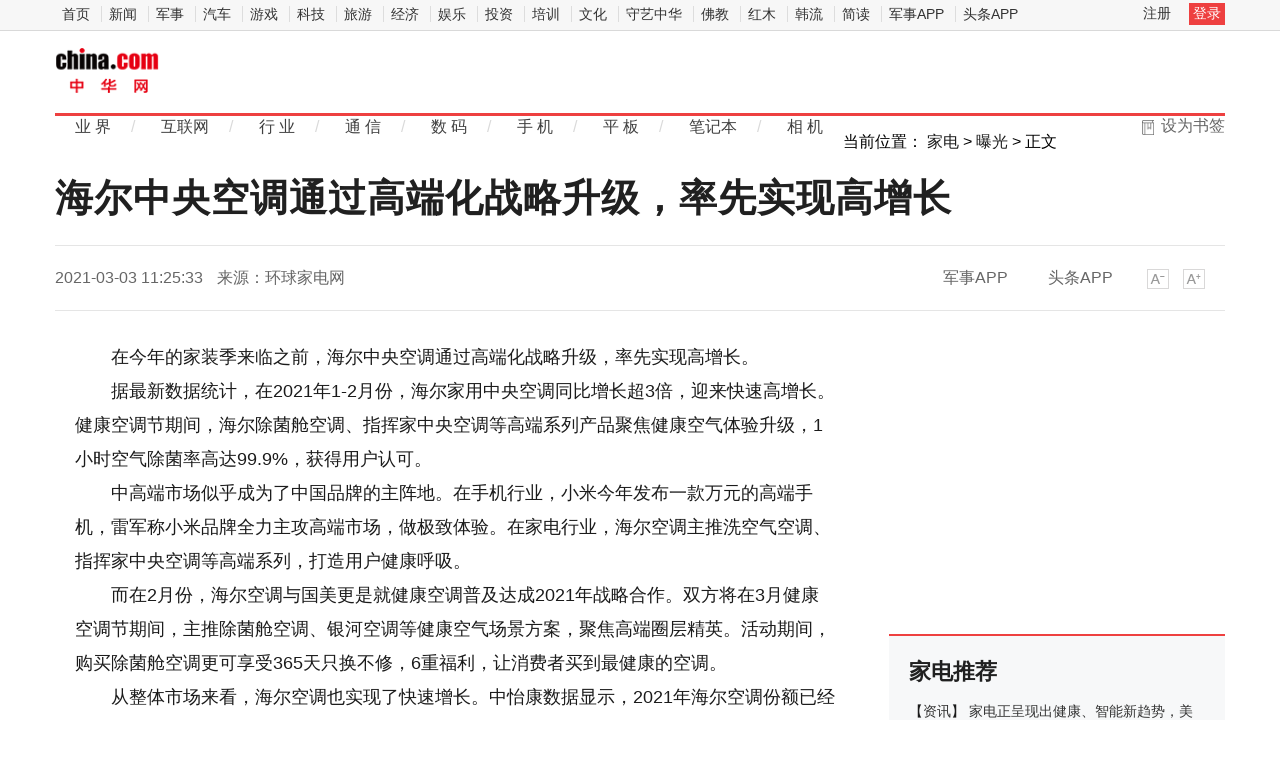

--- FILE ---
content_type: text/html
request_url: https://hea.china.com/hea/20210303/20210303722297.html
body_size: 9287
content:
<!doctype html>
<html>
<head>
<meta charset="utf-8">
<title>海尔中央空调通过高端化战略升级，率先实现高增长_中华网</title>
<meta name="keywords" content="海尔中央空调通过高端化战略升级，率先实现高增长">
<meta name="description" content="在今年的家装季来临之前，海尔中央空调通过高端化战略升级，率先实现高增长。据最新数据统计，在2021年1-2月份，海尔家用中央空调同比增长...">	
<meta http-equiv="Cache-Control" content="no-siteapp" />
<meta http-equiv="Cache-Control" content="no-transform" />
<link href="https://tech.china.com/static_digi/css/article-style.css" rel="stylesheet" />
<link href="https://tech.china.com/static_digi/css/video-js.min.css" rel="stylesheet" media="all" />
<link href="https://tech.china.com/static_digi/css/style_print.css" rel="stylesheet" media="print" />
<script src="https://tech.china.com/static_digi/js/jquery-1.11.1.min.js"></script>
<link rel="shortcut icon" href="https://tech.china.com/static_digi/images/china.ico" type="image/x-icon">	
<script src="https://tech.china.com/static_digi/js/uaredirect.js"></script>
<SCRIPT type=text/javascript>uaredirect("http://m.tech.china.com/hea/hea/20210303/20210303722297.html");</SCRIPT>	
<!--控制字体大小js-->	
<script src="https://tech.china.com/static_digi/js/function.js"></script>
<!--控制字体大小js-->
<style>
.main-header h1 a {
    display: block;
    width: 100%;
    max-width: 105px;
    height: 46px;
    overflow: hidden;
    text-indent: 300px;
    background: url("https://tech.china.com/static_digi/images/logo-hea.png") no-repeat;
    background-size: 100% auto;
}	
</style>	
</head>
<!--导航栏-1start-->	
<div class="channel-nav-bg">
  <div class="channel-nav">
    <div class="channel-nav-list"> 
	<a href="http://www.china.com/" target="_blank">首页</a>
	<a href="//news.china.com/" target="_blank">新闻</a>
	<a href="//military.china.com" target="_blank">军事</a>
	<a href="http://auto.china.com/" target="_blank">汽车</a>
	<a href="http://game.china.com/" target="_blank">游戏</a>
	<a href="http://tech.china.com/" target="_blank">科技</a>
	<a href="http://travel.china.com/" target="_blank">旅游</a>
	<a href="http://finance.china.com/" target="_blank">经济</a>
	<a href="http://ent.china.com/" target="_blank">娱乐</a>
	<a href="http://money.china.com" target="_blank">投资</a>
	<a href="http://peixun.china.com" target="_blank">培训</a>
	<a href="http://culture.china.com/" target="_blank">文化</a>
	<a href="http://shouyi.china.com/" target="_blank">守艺中华</a>
	<a href="//fo.china.com/" target="_blank">佛教</a>
	<a href="http://hongmu.china.com" target="_blank">红木</a>
	<a href="http://korea.china.com/" target="_blank">韩流</a>
	<a href="http://club.china.com/" target="_blank">简读</a>
	<a href="//toutiaoapp.china.com/public/download?appName=ch_mil&channel=china5" target="_blank">军事APP</a>
	<a href="//toutiaoapp.china.com/public/download?appName=ch_hl&channel=china5" target="_blank">头条APP</a> 
	  </div>
    <div class="channel-nav-login" id="chanTopNavLogin"> <a href="#" target="_blank">注册</a> <a href="#" class="channel-nav-entry" target="_blank">登录</a> </div>
  </div>
</div>		
<!--导航栏-1end-->
<!--导航栏-2start-->	
<div class="main-header">
  <h1><a href="/" target="_blank">中华网家电</a></h1>
  <div class="header-addfav">设为书签<span class="header-addfav-area"><strong>Ctrl+D</strong>将本页面保存为书签，全面了解最新资讯，方便快捷。</span></div>
<div id="newsNav"> 
  <a href="http://tech.china.com/articles/" target="_blank">业 界</a><em>/</em> 
  <a href="http://tech.china.com/internet/" target="_blank">互联网</a><em>/</em> 
  <a href="http://tech.china.com/industrys/" target="_blank">行 业</a><em>/</em> 
  <a href="http://tech.china.com/telphone/" target="_blank">通 信</a><em>/</em> 
  <a href="http://digi.china.com/" target="_blank">数 码</a><em>/</em> 
  <a href="http://digi.china.com/smartphone/" target="_blank">手 机</a><em>/</em> 
  <a href="http://digi.china.com/tabletpc/" target="_blank">平 板</a><em>/</em> 
  <a href="http://digi.china.com/notebookpc/" target="_blank">笔记本</a><em>/</em> 
  <a href="http://digi.china.com/cameradv/" target="_blank">相 机</a> 
</div>
</div>
<!--导航栏-2end-->
<!--位置导航start-->	
<div class="epMisc" id="epMisc">
  <div class="epMiscCon">
    <div id="chan_breadcrumbs">当前位置： <a href="http://hea.china.com/">家电</a> > <a href="http://hea.china.com/bgt/">曝光</a> >  正文</div>
  </div>
</div>
<!--位置导航end-->	
<div id="chan_mainBlk" class="clearfix">
<!--标题start-->	
  <h1 id="chan_newsTitle">海尔中央空调通过高端化战略升级，率先实现高增长</h1>
<!--标题end-->		
  <div class="chan_newsInfo" id="chan_newsInfo">
    <div class="chan_newsInfo_body" id="js-article-title" data-grid="300">
      <div class="chan_newsInfo_title">海尔中央空调通过高端化战略升级，率先实现高增长</div>
      <div class="chan_newsInfo_source"><span class="time">2021-03-03 11:25:33</span> <span class="source">来源：环球家电网</span> </div>
      <div class="chan_newsInfo_link" id=“chan_newsInfo_link”> <a href="#" class="chan_newsInfo_font_small" onclick="doZoom('chan_newsDetail',-1); return false;">小</a> <a href="#" class="chan_newsInfo_font_big" onclick="doZoom('chan_newsDetail',1); return false;">大</a>
        <div class="cn_share"> </div> </div>
      <div class="chan_app_upload"><a href="https://toutiaoapp.china.com/public/download?appName=ch_mil&channel=china4" target="_blank">军事APP</a><a href="https://toutiaoapp.china.com/public/download?appName=ch_hl&channel=china4" target="_blank">头条APP</a></div>
    </div>
  </div>
  <div id="chan_mainBlk_lft"> 
<script>
/**
* 通过data-grid属性获取浮动开始位置
*  @param {type} id 从id元素位置开始浮动
*  @param {int} 传入滚动数值
*  @param {type} end 滚动到id元素位置停止浮动
*/
function itemPosition(start,scroll,end){
  var id = $('#'+start),
      end = end||'',
      endgrid = 0;
  if(id.length>0){
      if($('#'+end).length>0){
          var endobj = $('#'+end);
          endgrid = endobj.offset().top;
      }
      //console.log(endgrid);
      var figure = id.attr('data-grid') || id.offset().top;
      if(scroll>figure){
          if(endgrid && scroll>endgrid){
              id.removeClass("fixed");
          }else{
              id.addClass("fixed");
          }
      }else{
          id.removeClass("fixed");
      }
  }
};

/**
* 整体函数调用相关
*/
function init(){
// 窗口上下滚动相关
    $(window).scroll(function() {
        var scltop = $(window).scrollTop();
        // 导航浮动
        itemPosition('js-article-title',scltop,'js-article-bottom');//终极页
        });
}
$(function(){
  init();
});
</script>
    <div id="chan_newsBlk">
      <div id="chan_newsDetail">
			
                <p>在今年的家装季来临之前，海尔中央空调通过高端化战略升级，率先实现高增长。</p>
<p>据最新数据统计，在2021年1-2月份，海尔家用中央空调同比增长超3倍，迎来快速高增长。健康空调节期间，海尔除菌舱空调、指挥家中央空调等高端系列产品聚焦健康空气体验升级，1小时空气除菌率高达99.9%，获得用户认可。</p>
<p>中高端市场似乎成为了中国品牌的主阵地。在手机行业，小米今年发布一款万元<a href='http://www.zjjzx.cn/news/' target='_blank' style='text-decoration: none;'>的</a>高端手机，雷军称小米品牌全力主攻高端市场，做极致体验。在家电行业，海尔空调主推洗空气空调、指挥家中央空调等高端系列，打造用户健康呼吸。</p>
<p>而在2月份，海尔空调与国美更是就健康空调普及达成2021年战略合作。双方将在3月健康空调节期间，主推除菌舱空调、银河空调等健康空气场景方案，聚焦高端圈层精英。活动期间，购买除菌舱空调更可享受365天只换不修，6重福利，让消费者买到最健康的空调。</p>
<p>从整体市场来看，海尔空调也实现了快速增长。中怡康数据显示，2021年海尔空调份额已经超过20%，在1.5万+市场份额达到55.45%，稳居行业第一。此次，海尔中央空调增幅超3倍，也为海尔空调持续高增长提供了源动力。</p>
<p class="editor">责任编辑：kj005</p>
				<!--文章投诉热线-->
				<a style="display:block;margin-top:100px;font-size:14px; text-decoration: none;">	文章投诉热线:156 0057 2229 投诉邮箱:29132 36@qq.com</a>      </div>
      <div class="pageStyle5">
        <div id="chan_multipageNumN"></div>
      </div>
      <div id="IndiKeyword" class="IndiKeyword">关键词：</div>
      <!-- 关键字搜索条 -->
<!--广告start 640*90-->		
<div class="adsame padtop10"><script async src="//pagead2.googlesyndication.com/pagead/js/adsbygoogle.js"></script>
<!-- 970*90��ɫ -->
<ins class="adsbygoogle"
     style="display:inline-block;width:640px;height:90px"
     data-ad-client="ca-pub-2539936277555907"
     data-ad-slot="7211786270"></ins>
<script>
(adsbygoogle = window.adsbygoogle || []).push({});
</script></div>
<!--广告end 640*90-->		
<!--文章start-->
<div class="epbWrap">
<div class="eppagebottom clearfix" id="eppagebottom">
	
  <div class="imgNews"> <a target="_blank" href="http://hea.china.com/hea/20180621/20180621155649.html">
	<div class="imgBox"> <img alt="存起火隐患 松下召回4175台笔记本电脑 " src="http://techchina.nancai.net/2018/0621/20180621031505564.jpg" /> </div>
	<p class="imgTit">存起火隐患 松下召回4175台笔记本电脑 </p>
	</a> </div>
	
  <div class="imgNews"> <a target="_blank" href="http://hea.china.com/hea/20180530/20180530145442.html">
	<div class="imgBox"> <img alt="爱上海信H55E72A就是这么简单" src="http://upload.cheaa.com/2018/0530/1527643970592.png" /> </div>
	<p class="imgTit">爱上海信H55E72A就是这么简单</p>
	</a> </div>
	
  <div class="imgNews"> <a target="_blank" href="http://hea.china.com/hea/20180228/20180228109628.html">
	<div class="imgBox"> <img alt="人工智能遥控器就能轻轻松松帮你找到你想看的剧" src="http://p0.ifengimg.com/pmop/2018/0228/5B30A180881664BE46DC84CA2444FD62F91A0EF8_size71_w620_h422.jpeg" /> </div>
	<p class="imgTit">人工智能遥控器就能轻轻松松帮你找到你想看的剧</p>
	</a> </div>
	
  <div class="imgNews"> <a target="_blank" href="http://hea.china.com/hea/20180227/20180227109451.html">
	<div class="imgBox"> <img alt="搭载高通骁龙835处理器，配备4GB内存+64GB存储" src="http://img1.mydrivers.com/img/20180227/s_aa4624b97f424526bf81f07f1416621a.png" /> </div>
	<p class="imgTit">搭载高通骁龙835处理器，配备4GB内存+64GB存储</p>
	</a> </div>
</div>
</div>
<!--文章end--> 
</div> 
 
    <!--为你推荐start-->
    <div class="chan_wntj" id="chan_wntj">
      <div class="chan_wntjcon" id="chan_wntjcon0">
		<div class="wntjItem item_defaultView clearfix">
          <div class="item_con" style="float: left;">
            <div class="item-text">
              <h3 class="tit"><a href="http://hea.china.com/hea/20210303/20210303722292.html" target="_blank">海尔空调涨势亮眼！高端、TOP榜都占一半</a></h3>
              <div class="item_foot"><span class="time">2021-03-03 11:21:04</span><span class="tag" >海尔空调涨势亮眼！高端、TOP榜都占一半</span></div>
            </div>
          </div>
        </div>  
		<div class="wntjItem item_defaultView clearfix">
          <div class="item_con" style="float: left;">
            <div class="item-text">
              <h3 class="tit"><a href="http://hea.china.com/hea/20210302/20210302721475.html" target="_blank">空调行业“涨潮”中或迎利好 今年或实现“由负转正”</a></h3>
              <div class="item_foot"><span class="time">2021-03-02 10:50:40</span><span class="tag" >空调行业“涨潮”中或迎利好 今年或实现“由负转正”</span></div>
            </div>
          </div>
        </div>  
		<div class="wntjItem item_defaultView clearfix">
          <div class="item_con" style="float: left;">
            <div class="item-text">
              <h3 class="tit"><a href="http://hea.china.com/hea/20210301/20210301720887.html" target="_blank">海尔电热水器、空气能热水器全球第一</a></h3>
              <div class="item_foot"><span class="time">2021-03-01 13:46:05</span><span class="tag" >海尔电热水器、空气能热水器全球第一</span></div>
            </div>
          </div>
        </div>  
		<div class="wntjItem item_defaultView clearfix">
          <div class="item_con" style="float: left;">
            <div class="item-text">
              <h3 class="tit"><a href="http://hea.china.com/hea/20210226/20210226719663.html" target="_blank">海尔智家厨电13个城市销量第一！引领行业发展</a></h3>
              <div class="item_foot"><span class="time">2021-02-26 11:09:28</span><span class="tag" >海尔智家厨电13个城市销量第一！引领行业发展</span></div>
            </div>
          </div>
        </div>  
		<div class="wntjItem item_defaultView clearfix">
          <div class="item_con" style="float: left;">
            <div class="item-text">
              <h3 class="tit"><a href="http://hea.china.com/hea/20210225/20210225718859.html" target="_blank">卡萨帝热水器开年稳占TOP3 整体市场累计零售额同比增速42.7%</a></h3>
              <div class="item_foot"><span class="time">2021-02-25 11:41:31</span><span class="tag" >卡萨帝热水器开年稳占TOP3 整体市场累计零售额同比增速42.7%</span></div>
            </div>
          </div>
        </div>  
		<div class="wntjItem item_defaultView clearfix">
          <div class="item_con" style="float: left;">
            <div class="item-text">
              <h3 class="tit"><a href="http://hea.china.com/hea/20210224/20210224718071.html" target="_blank">海尔酒柜份额成功突破20%，排名市场第一</a></h3>
              <div class="item_foot"><span class="time">2021-02-24 10:46:21</span><span class="tag" >海尔酒柜份额成功突破20%，排名市场第一</span></div>
            </div>
          </div>
        </div>  
  
      </div>
    </div>
    <!--为你推荐end--> 
 
    <!--相关新闻start-->
    <div class="chan_xgxw" id="chan_xgxw">
      <h3 class="chan_xgxwhd"><strong>相关新闻</strong></h3>
      <div class="chan_xgxwbd">
		  
        <div class="wntjItem item_titleView clearfix">
          <div class="item_con">
            <h3 class="tit"><a href="http://hea.china.com/hea/20210303/20210303722297.html" target="_blank">海尔中央空调通过高端化战略升级，率先实现高增长</a></h3>
            <p class="desc"><a href="http://hea.china.com/hea/20210303/20210303722297.html" target="_blank">在今年的家装季来临之前，海尔中央空调通过高端化战略升级，率先实现高增长。据最新数据统计，在2021年1...</a></p>
          </div>
          <div class="item_foot"> <span class="time">2021-03-03 11:25:33</span> <!--<span class="tag"></span>--> </div>
        </div>
		  
        <div class="wntjItem item_titleView clearfix">
          <div class="item_con">
            <h3 class="tit"><a href="http://hea.china.com/hea/20210303/20210303722260.html" target="_blank">家用美容仪“镍超标”是误解</a></h3>
            <p class="desc"><a href="http://hea.china.com/hea/20210303/20210303722260.html" target="_blank">2020年10月18日，央视一则《家用美容仪质量调查》的报道让家用美容仪陷入镍超标争议之中。后经证实，央...</a></p>
          </div>
          <div class="item_foot"> <span class="time">2021-03-03 11:11:29</span> <!--<span class="tag"></span>--> </div>
        </div>
		  
        <div class="wntjItem item_titleView clearfix">
          <div class="item_con">
            <h3 class="tit"><a href="http://hea.china.com/hea/20210302/20210302721545.html" target="_blank">久用不洗不利于家人的健康，谨防“春节空调肺”</a></h3>
            <p class="desc"><a href="http://hea.china.com/hea/20210302/20210302721545.html" target="_blank">将积蓄已久的灰尘和霉菌通通扫进垃圾桶，不但能让家庭更整洁清爽，也更有利于家人的健康。不过，到处洗...</a></p>
          </div>
          <div class="item_foot"> <span class="time">2021-03-02 11:34:20</span> <!--<span class="tag"></span>--> </div>
        </div>
		  
        <div class="wntjItem item_titleView clearfix">
          <div class="item_con">
            <h3 class="tit"><a href="http://hea.china.com/hea/20210302/20210302721509.html" target="_blank">水槽式、嵌入式、独立式...洗碗机该如何选择？</a></h3>
            <p class="desc"><a href="http://hea.china.com/hea/20210302/20210302721509.html" target="_blank">对于80、90后年轻消费群体来说，生活要追求品质与健康，如果时间精力允许的情况下，大家还是挺愿意在家...</a></p>
          </div>
          <div class="item_foot"> <span class="time">2021-03-02 11:16:41</span> <!--<span class="tag"></span>--> </div>
        </div>
		  
        <div class="wntjItem item_titleView clearfix">
          <div class="item_con">
            <h3 class="tit"><a href="http://hea.china.com/hea/20210301/20210301720915.html" target="_blank">8智能蒸烤集成灶和U8除菌集成洗碗机问世，理想新厨房时代来临</a></h3>
            <p class="desc"><a href="http://hea.china.com/hea/20210301/20210301720915.html" target="_blank">我们来自山川湖海，却囿于昼夜、厨房与爱，幸福莫过于厨房有烟火，家有温度。在城市生活快节奏的背景下...</a></p>
          </div>
          <div class="item_foot"> <span class="time">2021-03-01 14:05:49</span> <!--<span class="tag"></span>--> </div>
        </div>
		  
        <div class="wntjItem item_titleView clearfix">
          <div class="item_con">
            <h3 class="tit"><a href="http://hea.china.com/hea/20210301/20210301720912.html" target="_blank">“就地过年”催热厨电消费潮，两款“当红”蒸烤一体机曝光</a></h3>
            <p class="desc"><a href="http://hea.china.com/hea/20210301/20210301720912.html" target="_blank">2021年春节期间，在国家政府就地过年的号召下，据说全国超过1亿人留在原地过年成为原年人。不走亲访友，...</a></p>
          </div>
          <div class="item_foot"> <span class="time">2021-03-01 14:03:18</span> <!--<span class="tag"></span>--> </div>
        </div>
		  
        <div class="wntjItem item_titleView clearfix">
          <div class="item_con">
            <h3 class="tit"><a href="http://hea.china.com/hea/20210301/20210301720909.html" target="_blank">苏宁美的2021年战略合作深化，规划达成50%以上增长目标</a></h3>
            <p class="desc"><a href="http://hea.china.com/hea/20210301/20210301720909.html" target="_blank">2月24日，美的集团高级副总裁兼智能家居事业群总裁殷必彤携一众高管团队到访苏宁，与苏宁易购集团高级副...</a></p>
          </div>
          <div class="item_foot"> <span class="time">2021-03-01 14:02:14</span> <!--<span class="tag"></span>--> </div>
        </div>
		  
        <div class="wntjItem item_titleView clearfix">
          <div class="item_con">
            <h3 class="tit"><a href="http://hea.china.com/hea/20210301/20210301720907.html" target="_blank">继双突破后，海尔智家空调份额创新高</a></h3>
            <p class="desc"><a href="http://hea.china.com/hea/20210301/20210301720907.html" target="_blank">2021开年以来，海尔智家空调利好消息频传!中怡康数据显示，2021开年1个月，海尔智家空调实现份额、规模...</a></p>
          </div>
          <div class="item_foot"> <span class="time">2021-03-01 14:01:27</span> <!--<span class="tag"></span>--> </div>
        </div>
		  
        <div class="wntjItem item_titleView clearfix">
          <div class="item_con">
            <h3 class="tit"><a href="http://hea.china.com/hea/20210301/20210301720871.html" target="_blank">春季潮湿，彩电故障也随之增加</a></h3>
            <p class="desc"><a href="http://hea.china.com/hea/20210301/20210301720871.html" target="_blank">春季潮湿，彩电故障也随之增加。外表的光洁，不能保证家电内部功能正常，尤其以电视机最为明显。金陵晚...</a></p>
          </div>
          <div class="item_foot"> <span class="time">2021-03-01 13:40:33</span> <!--<span class="tag"></span>--> </div>
        </div>
		  
        <div class="wntjItem item_titleView clearfix">
          <div class="item_con">
            <h3 class="tit"><a href="http://hea.china.com/hea/20210226/20210226719726.html" target="_blank">TCL家电集团合计持有奥马电器15.57%股份</a></h3>
            <p class="desc"><a href="http://hea.china.com/hea/20210226/20210226719726.html" target="_blank">2021年2月25日，奥马电器发布公告，TCL家电集团通过法院网上司法拍卖，成功竞拍获得上市公司股份4047 4...</a></p>
          </div>
          <div class="item_foot"> <span class="time">2021-02-26 11:41:25</span> <!--<span class="tag"></span>--> </div>
        </div>
      </div>
    </div>
    <!--相关新闻end--> 
  </div>
  <div id="chan_mainBlk_rgt">
  <div class="show_adver" style="width: 300px;margin: 10px 0;"><div class="adver_3"><script type="text/javascript" src="https://user.042.cn/adver/adver.js"></script><script type="text/javascript">getAdvert('.adver_3',1,'300px','300px');</script></div></div>
<!--广告start-->	  
<div class="side_dvs padtop0"><div class="block" style="margin-bottom:10px">

	<div class="block-content">
<script async src="//pagead2.googlesyndication.com/pagead/js/adsbygoogle.js"></script>
<!-- 300*250 -->
<ins class="adsbygoogle"
     style="display:inline-block;width:300px;height:250px"
     data-ad-client="ca-pub-2539936277555907"
     data-ad-slot="8688519473"></ins>
<script>
(adsbygoogle = window.adsbygoogle || []).push({});
</script>
		

    </div>

</div>




</div>
<!--广告end-->	  
    <!--科技推荐start-->
    <div class="side_zhtj">
      <h3 class="hd"><strong>家电推荐</strong></h3>
      <div class="side_zhtj_con">
        <ul class="side_zhtj_news">
			
          <li><em>【<a href="http://hea.china.com/zixun/" target="_blank">资讯</a>】</em> <span><a href="http://hea.china.com/hea/20210302/20210302721470.html" target="_blank" >家电正呈现出健康、智能新趋势，美菱打响旺季“净”卫战</a></span></li>
			
          <li><em>【<a href="http://hea.china.com/zixun/" target="_blank">资讯</a>】</em> <span><a href="http://hea.china.com/hea/20210301/20210301720806.html" target="_blank" >制造业原材料价格上涨，家电行业竞争格局分化</a></span></li>
			
          <li><em>【<a href="http://hea.china.com/zixun/" target="_blank">资讯</a>】</em> <span><a href="http://hea.china.com/hea/20210301/20210301720561.html" target="_blank" >2020年家电行业国内累计销售7297亿元，较上一年同期下滑9.2%</a></span></li>
			
          <li><em>【<a href="http://hea.china.com/zixun/" target="_blank">资讯</a>】</em> <span><a href="http://hea.china.com/hea/20210226/20210226719631.html" target="_blank" >2021年1月彩电线下市场零售量72.2万台，同比下降3.5%</a></span></li>
			
          <li><em>【<a href="http://hea.china.com/zixun/" target="_blank">资讯</a>】</em> <span><a href="http://hea.china.com/hea/20210226/20210226719615.html" target="_blank" >2018-2020年，中国家用空调产量持续占据全球80%以上份额</a></span></li>
			
          <li><em>【<a href="http://hea.china.com/zixun/" target="_blank">资讯</a>】</em> <span><a href="http://hea.china.com/hea/20210225/20210225718839.html" target="_blank" >中国智能家居市场预测显示：2021年智能家电增速将超过30%</a></span></li>
        </ul>
      </div>
    </div>
    <!--科技推荐end-->
<!--广告start-->	  
<div class="side_dvs padtop10"><div class="block" style="margin-bottom:10px">

	<div class="block-content">
<script async src="//pagead2.googlesyndication.com/pagead/js/adsbygoogle.js"></script>
<!-- 300*250蓝色 -->
<ins class="adsbygoogle"
     style="display:inline-block;width:300px;height:250px"
     data-ad-client="ca-pub-2539936277555907"
     data-ad-slot="1165252676"></ins>
<script>
(adsbygoogle = window.adsbygoogle || []).push({});
</script>
	

    </div>

</div>




</div>
<!--广告end-->	    
    <!--数码图片start-->
    <div class="side_todayPic">
      <h3 class="hd"><strong>家电图片</strong></h3>
      <div class="side_todayPic_con" id="rt1431">
		  
        <div class="wntjItem item_sideView"> <a href="http://hea.china.com/hea/20210303/20210303722287.html" class="clearfix" target="_blank">
          <div class="item_img"> <img src="http://techchina.nancai.net/2021/0303/20210303112201147.jpg"> </div>
          <div class="item_con">
            <h3 class="tit">“分区洗”解决洗护难题！Leader洗衣机1月增幅76%</h3>
          </div>
          </a> </div>
		  
        <div class="wntjItem item_sideView"> <a href="http://hea.china.com/hea/20210302/20210302721535.html" class="clearfix" target="_blank">
          <div class="item_img"> <img src="http://techchina.nancai.net/2021/0302/20210302113023237.jpg"> </div>
          <div class="item_con">
            <h3 class="tit">海尔干衣机站稳行业第一创新高！引领生活品质升级</h3>
          </div>
          </a> </div>
		  
        <div class="wntjItem item_sideView"> <a href="http://hea.china.com/hea/20210302/20210302721497.html" class="clearfix" target="_blank">
          <div class="item_img"> <img src="http://techchina.nancai.net/2021/0302/20210302110948951.png"> </div>
          <div class="item_con">
            <h3 class="tit">智能家电需“适老化”改造 助力老人跨越数字鸿沟</h3>
          </div>
          </a> </div>
		  
        <div class="wntjItem item_sideView"> <a href="http://hea.china.com/hea/20210301/20210301720801.html" class="clearfix" target="_blank">
          <div class="item_img"> <img src="http://techchina.nancai.net/2021/0301/20210301114633116.jpg"> </div>
          <div class="item_con">
            <h3 class="tit">家电板块在2020年的平均涨幅为28%，小家电企业股价表现尤为亮眼</h3>
          </div>
          </a> </div>
      </div>
    </div>
    <!--数码图片end--> 
    <!--广告位start-->
    <div class="side_dvs padtop10"><div class="block" style="margin-bottom:10px">

	<div class="block-content">
<script async src="//pagead2.googlesyndication.com/pagead/js/adsbygoogle.js"></script>
<!-- 300*250 -->
<ins class="adsbygoogle"
     style="display:inline-block;width:300px;height:250px"
     data-ad-client="ca-pub-2539936277555907"
     data-ad-slot="5595452274"></ins>
<script>
(adsbygoogle = window.adsbygoogle || []).push({});
</script>
		

    </div>

</div>



</div>
    <!--广告位end-->
    <!--新闻排行start-->
    <div class="side_chan">
      <h3 class="side_chanTit"><strong>新闻排行</strong></h3>
      <div class="epReci">
        <ul class="epReciList" id="epReciList">
			
          <li><em class="epReciInd"><i class="ind-1">1</i></em>
            <h3 class="epReciHotword"><a href="http://hea.china.com/hea/20210303/20210303722297.html" target="_blank">海尔中央空调通过高端化战略升级...</h3>
            </a><!--<span class="epReciValue">2021-03-03 11:25:33 </span>--></li>
			
          <li><em class="epReciInd"><i class="ind-2">2</i></em>
            <h3 class="epReciHotword"><a href="http://hea.china.com/hea/20210303/20210303722295.html" target="_blank">海尔智家欧洲版APP hOn又添新功能</h3>
            </a><!--<span class="epReciValue">2021-03-03 11:24:30 </span>--></li>
			
          <li><em class="epReciInd"><i class="ind-3">3</i></em>
            <h3 class="epReciHotword"><a href="http://hea.china.com/hea/20210303/20210303722294.html" target="_blank">乡村振兴全面推进 技术赋能实现...</h3>
            </a><!--<span class="epReciValue">2021-03-03 11:23:51 </span>--></li>
			
          <li><em class="epReciInd"><i class="ind-4">4</i></em>
            <h3 class="epReciHotword"><a href="http://hea.china.com/hea/20210303/20210303722290.html" target="_blank">高端需求凸显，海尔冰箱健康节满...</h3>
            </a><!--<span class="epReciValue">2021-03-03 11:21:02 </span>--></li>
			
          <li><em class="epReciInd"><i class="ind-5">5</i></em>
            <h3 class="epReciHotword"><a href="http://hea.china.com/hea/20210303/20210303722287.html" target="_blank">&ldquo;分区洗&rdquo;解决洗护难题！Leader...</h3>
            </a><!--<span class="epReciValue">2021-03-03 11:21:02 </span>--></li>
			
          <li><em class="epReciInd"><i class="ind-6">6</i></em>
            <h3 class="epReciHotword"><a href="http://hea.china.com/hea/20210303/20210303722286.html" target="_blank">家电行业格局继续分化 卡萨帝站...</h3>
            </a><!--<span class="epReciValue">2021-03-03 11:21:01 </span>--></li>
			
          <li><em class="epReciInd"><i class="ind-7">7</i></em>
            <h3 class="epReciHotword"><a href="http://hea.china.com/hea/20210303/20210303722281.html" target="_blank">COLMO星图系列跨界兰玉打造科技...</h3>
            </a><!--<span class="epReciValue">2021-03-03 11:19:57 </span>--></li>
			
          <li><em class="epReciInd"><i class="ind-8">8</i></em>
            <h3 class="epReciHotword"><a href="http://hea.china.com/hea/20210303/20210303722278.html" target="_blank">苏宁易购2020年裂变出来的云网万...</h3>
            </a><!--<span class="epReciValue">2021-03-03 11:13:46 </span>--></li>
			
          <li><em class="epReciInd"><i class="ind-9">9</i></em>
            <h3 class="epReciHotword"><a href="http://hea.china.com/hea/20210303/20210303722273.html" target="_blank">行业合力加速HDR Vivid视频标准...</h3>
            </a><!--<span class="epReciValue">2021-03-03 11:13:45 </span>--></li>
			
          <li><em class="epReciInd"><i class="ind-10">10</i></em>
            <h3 class="epReciHotword"><a href="http://hea.china.com/hea/20210303/20210303722269.html" target="_blank">海尔将与苏宁强强联合 共启超级...</h3>
            </a><!--<span class="epReciValue">2021-03-03 11:13:44 </span>--></li>
        </ul>
      </div>
    </div>
    <!--新闻排行end-->
<!--广告位start-->
    <div class="side_dvs padtop10"><div class="block" style="margin-bottom:10px">
	<div class="block-content">
		<script type="text/javascript">
			(function () {
				var p = "Ryz_" + Math.random().toString(36).slice(2);
				document.write('<div style="" id="' + p + '"></div>');
				(window.ryzenAdSlots = window.ryzenAdSlots || []).push({
					id: "u3730628",
					parent: p,
					cnzz: "1276884035"
				});
			})();
		</script>
    </div>
</div>

</div>
<!--广告位end-->	  
  </div>
</div>
<!--底部start-->
<div class="footer" id="footer"> 
	网上不良信息举报电话：(010)52598588-8758<br>
<img src="https://tech.china.com/static_digi/picture/logo-cdc.png" width="20" height="17"> 
	<a href="http://www.china.com/zh_cn/general/about.html" target="_blank">关于中华网</a> | 
	<a href="http://www.china.com/zh_cn/general/advert.html" target="_blank">广告服务</a> | 
	<a href="http://tech.china.com/abouts/contactus/" target="_blank">联系我们</a> |
	<a href="http://www.china.com/zh_cn/general/job.html" target="_blank">招聘信息</a> |
    <a href="http://www.china.com/zh_cn/general/bqsm.html" target="_blank">版权声明</a> |
    <a href="http://www.china.com/zh_cn/general/legal.html" target="_blank">豁免条款</a> |
    <a href="http://www.china.com/zh_cn/general/links.html" target="_blank">友情链接</a> |
    <a href="http://www.china.com/zh_cn/general/news.html" target="_blank">中华网动态</a><br>	
  版权所有 中华网 
</div>
<script>
(function(){
    var bp = document.createElement('script');
    var curProtocol = window.location.protocol.split(':')[0];
    if (curProtocol === 'https') {
        bp.src = 'https://zz.bdstatic.com/linksubmit/push.js';
    }
    else {
        bp.src = 'http://push.zhanzhang.baidu.com/push.js';
    }
    var s = document.getElementsByTagName("script")[0];
    s.parentNode.insertBefore(bp, s);
})();
</script>
<script>
    var _hmt = _hmt || [];
    (function() {
        var hm = document.createElement("script");
        hm.src = "//hm.baidu.com/hm.js?e07b43d0c5e207061a2291ee94e0c066";
        var s = document.getElementsByTagName("script")[0];
        s.parentNode.insertBefore(hm, s);
    })();
</script>	
<!--底部end--> 
<script charset="UTF-8" language="javascript" src="//data.dzxwnews.com/a.php"></script>	
</body>
</html>


--- FILE ---
content_type: text/html; charset=utf-8
request_url: https://www.google.com/recaptcha/api2/aframe
body_size: 267
content:
<!DOCTYPE HTML><html><head><meta http-equiv="content-type" content="text/html; charset=UTF-8"></head><body><script nonce="UWrh6rK2S6dhglWPTZvFpA">/** Anti-fraud and anti-abuse applications only. See google.com/recaptcha */ try{var clients={'sodar':'https://pagead2.googlesyndication.com/pagead/sodar?'};window.addEventListener("message",function(a){try{if(a.source===window.parent){var b=JSON.parse(a.data);var c=clients[b['id']];if(c){var d=document.createElement('img');d.src=c+b['params']+'&rc='+(localStorage.getItem("rc::a")?sessionStorage.getItem("rc::b"):"");window.document.body.appendChild(d);sessionStorage.setItem("rc::e",parseInt(sessionStorage.getItem("rc::e")||0)+1);localStorage.setItem("rc::h",'1768653462855');}}}catch(b){}});window.parent.postMessage("_grecaptcha_ready", "*");}catch(b){}</script></body></html>